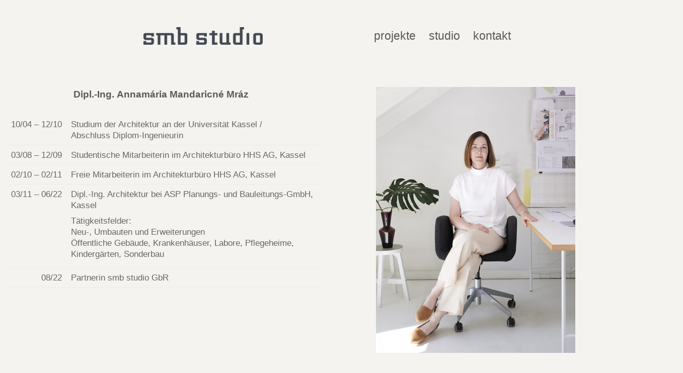

--- FILE ---
content_type: text/css
request_url: https://smbstudio.de/wp-content/themes/smbStudio/style.css?ver=1.0.0
body_size: 706
content:
/*
Theme Name:  smbStudio
Theme URL:   https://smb-studio.server.codeagentur.de
Description: Write here theme description.
Author:      CodeAgentur.de
Author URL:  https://codeagentur.de
Template:    flatsome-4
Version:     1.0.0
*/

body{
    font-family: "Helvetiva", Sans-serif!important;
}

.box-overlay.dark .box-text, .box-shade.dark .box-text{

	text-shadow: 0px 0px 0px rgba(0,0,0,.5);
	
}

@media screen and (min-width: 1090px) {
    #logo{
        margin-left:270px;
    }
	
    div.gallery-col.col {
        padding: 20px!important;
    }

}

@media screen and (min-width: 850px) and (max-width: 1024px) {
    #logo{
        margin-left:120px;
	
    }
	.nav{
	margin-left: 80px;
	}

}

@media screen and (min-width: 481px) and (max-width: 849px) {
    #logo{
        margin-right:270px;
    }
}
		

@media screen and (max-width: 480px) {
    #logo{
        margin-left:40px;
    }


}

--- FILE ---
content_type: text/css
request_url: https://smbstudio.de/wp-content/themes/smbStudio/style.css?ver=6.9
body_size: 736
content:
/*
Theme Name:  smbStudio
Theme URL:   https://smb-studio.server.codeagentur.de
Description: Write here theme description.
Author:      CodeAgentur.de
Author URL:  https://codeagentur.de
Template:    flatsome-4
Version:     1.0.0
*/

body{
    font-family: "Helvetiva", Sans-serif!important;
}

.box-overlay.dark .box-text, .box-shade.dark .box-text{

	text-shadow: 0px 0px 0px rgba(0,0,0,.5);
	
}

@media screen and (min-width: 1090px) {
    #logo{
        margin-left:270px;
    }
	
    div.gallery-col.col {
        padding: 20px!important;
    }

}

@media screen and (min-width: 850px) and (max-width: 1024px) {
    #logo{
        margin-left:120px;
	
    }
	.nav{
	margin-left: 80px;
	}

}

@media screen and (min-width: 481px) and (max-width: 849px) {
    #logo{
        margin-right:270px;
    }
}
		

@media screen and (max-width: 480px) {
    #logo{
        margin-left:40px;
    }


}